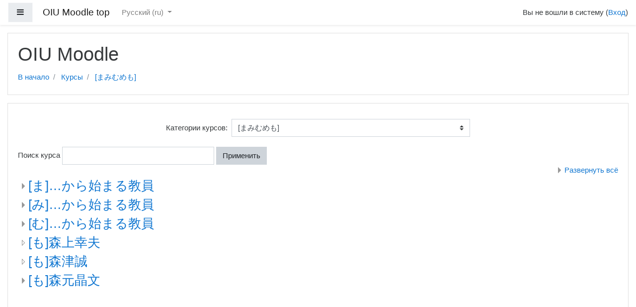

--- FILE ---
content_type: text/html; charset=utf-8
request_url: https://moodle.oiu.ac.jp/course/index.php?categoryid=11&lang=ru
body_size: 69065
content:
<!DOCTYPE html>

<html  dir="ltr" lang="ru" xml:lang="ru">
<head>
    <title>OIU Moodle top: [まみむめも]</title>
    <link rel="shortcut icon" href="https://moodle.oiu.ac.jp/theme/image.php/boost/theme/1606206939/favicon" />
    <meta http-equiv="Content-Type" content="text/html; charset=utf-8" />
<meta name="keywords" content="moodle, OIU Moodle top: [まみむめも]" />
<link rel="stylesheet" type="text/css" href="https://moodle.oiu.ac.jp/theme/yui_combo.php?rollup/3.17.2/yui-moodlesimple-min.css" /><script id="firstthemesheet" type="text/css">/** Required in order to fix style inclusion problems in IE with YUI **/</script><link rel="stylesheet" type="text/css" href="https://moodle.oiu.ac.jp/theme/styles.php/boost/1606206939_1/all" />
<script type="text/javascript">
//<![CDATA[
var M = {}; M.yui = {};
M.pageloadstarttime = new Date();
M.cfg = {"wwwroot":"https:\/\/moodle.oiu.ac.jp","sesskey":"M7nTpnOJa6","themerev":"1606206939","slasharguments":1,"theme":"boost","iconsystemmodule":"core\/icon_system_fontawesome","jsrev":"1606206939","admin":"admin","svgicons":true,"usertimezone":"\u0410\u0437\u0438\u044f\/\u0422\u043e\u043a\u0438\u043e","contextid":179};var yui1ConfigFn = function(me) {if(/-skin|reset|fonts|grids|base/.test(me.name)){me.type='css';me.path=me.path.replace(/\.js/,'.css');me.path=me.path.replace(/\/yui2-skin/,'/assets/skins/sam/yui2-skin')}};
var yui2ConfigFn = function(me) {var parts=me.name.replace(/^moodle-/,'').split('-'),component=parts.shift(),module=parts[0],min='-min';if(/-(skin|core)$/.test(me.name)){parts.pop();me.type='css';min=''}
if(module){var filename=parts.join('-');me.path=component+'/'+module+'/'+filename+min+'.'+me.type}else{me.path=component+'/'+component+'.'+me.type}};
YUI_config = {"debug":false,"base":"https:\/\/moodle.oiu.ac.jp\/lib\/yuilib\/3.17.2\/","comboBase":"https:\/\/moodle.oiu.ac.jp\/theme\/yui_combo.php?","combine":true,"filter":null,"insertBefore":"firstthemesheet","groups":{"yui2":{"base":"https:\/\/moodle.oiu.ac.jp\/lib\/yuilib\/2in3\/2.9.0\/build\/","comboBase":"https:\/\/moodle.oiu.ac.jp\/theme\/yui_combo.php?","combine":true,"ext":false,"root":"2in3\/2.9.0\/build\/","patterns":{"yui2-":{"group":"yui2","configFn":yui1ConfigFn}}},"moodle":{"name":"moodle","base":"https:\/\/moodle.oiu.ac.jp\/theme\/yui_combo.php?m\/1606206939\/","combine":true,"comboBase":"https:\/\/moodle.oiu.ac.jp\/theme\/yui_combo.php?","ext":false,"root":"m\/1606206939\/","patterns":{"moodle-":{"group":"moodle","configFn":yui2ConfigFn}},"filter":null,"modules":{"moodle-core-actionmenu":{"requires":["base","event","node-event-simulate"]},"moodle-core-languninstallconfirm":{"requires":["base","node","moodle-core-notification-confirm","moodle-core-notification-alert"]},"moodle-core-chooserdialogue":{"requires":["base","panel","moodle-core-notification"]},"moodle-core-maintenancemodetimer":{"requires":["base","node"]},"moodle-core-checknet":{"requires":["base-base","moodle-core-notification-alert","io-base"]},"moodle-core-dock":{"requires":["base","node","event-custom","event-mouseenter","event-resize","escape","moodle-core-dock-loader","moodle-core-event"]},"moodle-core-dock-loader":{"requires":["escape"]},"moodle-core-tooltip":{"requires":["base","node","io-base","moodle-core-notification-dialogue","json-parse","widget-position","widget-position-align","event-outside","cache-base"]},"moodle-core-lockscroll":{"requires":["plugin","base-build"]},"moodle-core-popuphelp":{"requires":["moodle-core-tooltip"]},"moodle-core-notification":{"requires":["moodle-core-notification-dialogue","moodle-core-notification-alert","moodle-core-notification-confirm","moodle-core-notification-exception","moodle-core-notification-ajaxexception"]},"moodle-core-notification-dialogue":{"requires":["base","node","panel","escape","event-key","dd-plugin","moodle-core-widget-focusafterclose","moodle-core-lockscroll"]},"moodle-core-notification-alert":{"requires":["moodle-core-notification-dialogue"]},"moodle-core-notification-confirm":{"requires":["moodle-core-notification-dialogue"]},"moodle-core-notification-exception":{"requires":["moodle-core-notification-dialogue"]},"moodle-core-notification-ajaxexception":{"requires":["moodle-core-notification-dialogue"]},"moodle-core-dragdrop":{"requires":["base","node","io","dom","dd","event-key","event-focus","moodle-core-notification"]},"moodle-core-formchangechecker":{"requires":["base","event-focus","moodle-core-event"]},"moodle-core-event":{"requires":["event-custom"]},"moodle-core-blocks":{"requires":["base","node","io","dom","dd","dd-scroll","moodle-core-dragdrop","moodle-core-notification"]},"moodle-core-handlebars":{"condition":{"trigger":"handlebars","when":"after"}},"moodle-core_availability-form":{"requires":["base","node","event","event-delegate","panel","moodle-core-notification-dialogue","json"]},"moodle-backup-backupselectall":{"requires":["node","event","node-event-simulate","anim"]},"moodle-backup-confirmcancel":{"requires":["node","node-event-simulate","moodle-core-notification-confirm"]},"moodle-course-modchooser":{"requires":["moodle-core-chooserdialogue","moodle-course-coursebase"]},"moodle-course-categoryexpander":{"requires":["node","event-key"]},"moodle-course-management":{"requires":["base","node","io-base","moodle-core-notification-exception","json-parse","dd-constrain","dd-proxy","dd-drop","dd-delegate","node-event-delegate"]},"moodle-course-dragdrop":{"requires":["base","node","io","dom","dd","dd-scroll","moodle-core-dragdrop","moodle-core-notification","moodle-course-coursebase","moodle-course-util"]},"moodle-course-formatchooser":{"requires":["base","node","node-event-simulate"]},"moodle-course-util":{"requires":["node"],"use":["moodle-course-util-base"],"submodules":{"moodle-course-util-base":{},"moodle-course-util-section":{"requires":["node","moodle-course-util-base"]},"moodle-course-util-cm":{"requires":["node","moodle-course-util-base"]}}},"moodle-form-dateselector":{"requires":["base","node","overlay","calendar"]},"moodle-form-passwordunmask":{"requires":[]},"moodle-form-showadvanced":{"requires":["node","base","selector-css3"]},"moodle-form-shortforms":{"requires":["node","base","selector-css3","moodle-core-event"]},"moodle-question-chooser":{"requires":["moodle-core-chooserdialogue"]},"moodle-question-qbankmanager":{"requires":["node","selector-css3"]},"moodle-question-searchform":{"requires":["base","node"]},"moodle-question-preview":{"requires":["base","dom","event-delegate","event-key","core_question_engine"]},"moodle-availability_completion-form":{"requires":["base","node","event","moodle-core_availability-form"]},"moodle-availability_date-form":{"requires":["base","node","event","io","moodle-core_availability-form"]},"moodle-availability_grade-form":{"requires":["base","node","event","moodle-core_availability-form"]},"moodle-availability_group-form":{"requires":["base","node","event","moodle-core_availability-form"]},"moodle-availability_grouping-form":{"requires":["base","node","event","moodle-core_availability-form"]},"moodle-availability_profile-form":{"requires":["base","node","event","moodle-core_availability-form"]},"moodle-qtype_ddimageortext-form":{"requires":["moodle-qtype_ddimageortext-dd","form_filepicker"]},"moodle-qtype_ddimageortext-dd":{"requires":["node","dd","dd-drop","dd-constrain"]},"moodle-qtype_ddmarker-dd":{"requires":["node","event-resize","dd","dd-drop","dd-constrain","graphics"]},"moodle-qtype_ddmarker-form":{"requires":["moodle-qtype_ddmarker-dd","form_filepicker","graphics","escape"]},"moodle-qtype_ddwtos-dd":{"requires":["node","dd","dd-drop","dd-constrain"]},"moodle-mod_assign-history":{"requires":["node","transition"]},"moodle-mod_forum-subscriptiontoggle":{"requires":["base-base","io-base"]},"moodle-mod_quiz-quizbase":{"requires":["base","node"]},"moodle-mod_quiz-toolboxes":{"requires":["base","node","event","event-key","io","moodle-mod_quiz-quizbase","moodle-mod_quiz-util-slot","moodle-core-notification-ajaxexception"]},"moodle-mod_quiz-questionchooser":{"requires":["moodle-core-chooserdialogue","moodle-mod_quiz-util","querystring-parse"]},"moodle-mod_quiz-repaginate":{"requires":["base","event","node","io","moodle-core-notification-dialogue"]},"moodle-mod_quiz-modform":{"requires":["base","node","event"]},"moodle-mod_quiz-autosave":{"requires":["base","node","event","event-valuechange","node-event-delegate","io-form"]},"moodle-mod_quiz-dragdrop":{"requires":["base","node","io","dom","dd","dd-scroll","moodle-core-dragdrop","moodle-core-notification","moodle-mod_quiz-quizbase","moodle-mod_quiz-util-base","moodle-mod_quiz-util-page","moodle-mod_quiz-util-slot","moodle-course-util"]},"moodle-mod_quiz-util":{"requires":["node","moodle-core-actionmenu"],"use":["moodle-mod_quiz-util-base"],"submodules":{"moodle-mod_quiz-util-base":{},"moodle-mod_quiz-util-slot":{"requires":["node","moodle-mod_quiz-util-base"]},"moodle-mod_quiz-util-page":{"requires":["node","moodle-mod_quiz-util-base"]}}},"moodle-mod_scheduler-delselected":{"requires":["base","node","event"]},"moodle-mod_scheduler-studentlist":{"requires":["base","node","event","io"]},"moodle-mod_scheduler-saveseen":{"requires":["base","node","event"]},"moodle-message_airnotifier-toolboxes":{"requires":["base","node","io"]},"moodle-filter_glossary-autolinker":{"requires":["base","node","io-base","json-parse","event-delegate","overlay","moodle-core-event","moodle-core-notification-alert","moodle-core-notification-exception","moodle-core-notification-ajaxexception"]},"moodle-filter_mathjaxloader-loader":{"requires":["moodle-core-event"]},"moodle-editor_atto-editor":{"requires":["node","transition","io","overlay","escape","event","event-simulate","event-custom","node-event-html5","node-event-simulate","yui-throttle","moodle-core-notification-dialogue","moodle-core-notification-confirm","moodle-editor_atto-rangy","handlebars","timers","querystring-stringify"]},"moodle-editor_atto-plugin":{"requires":["node","base","escape","event","event-outside","handlebars","event-custom","timers","moodle-editor_atto-menu"]},"moodle-editor_atto-menu":{"requires":["moodle-core-notification-dialogue","node","event","event-custom"]},"moodle-editor_atto-rangy":{"requires":[]},"moodle-report_eventlist-eventfilter":{"requires":["base","event","node","node-event-delegate","datatable","autocomplete","autocomplete-filters"]},"moodle-report_loglive-fetchlogs":{"requires":["base","event","node","io","node-event-delegate"]},"moodle-gradereport_grader-gradereporttable":{"requires":["base","node","event","handlebars","overlay","event-hover"]},"moodle-gradereport_history-userselector":{"requires":["escape","event-delegate","event-key","handlebars","io-base","json-parse","moodle-core-notification-dialogue"]},"moodle-tool_capability-search":{"requires":["base","node"]},"moodle-tool_lp-dragdrop-reorder":{"requires":["moodle-core-dragdrop"]},"moodle-tool_monitor-dropdown":{"requires":["base","event","node"]},"moodle-assignfeedback_editpdf-editor":{"requires":["base","event","node","io","graphics","json","event-move","event-resize","transition","querystring-stringify-simple","moodle-core-notification-dialog","moodle-core-notification-alert","moodle-core-notification-warning","moodle-core-notification-exception","moodle-core-notification-ajaxexception"]},"moodle-atto_accessibilitychecker-button":{"requires":["color-base","moodle-editor_atto-plugin"]},"moodle-atto_accessibilityhelper-button":{"requires":["moodle-editor_atto-plugin"]},"moodle-atto_align-button":{"requires":["moodle-editor_atto-plugin"]},"moodle-atto_bold-button":{"requires":["moodle-editor_atto-plugin"]},"moodle-atto_charmap-button":{"requires":["moodle-editor_atto-plugin"]},"moodle-atto_clear-button":{"requires":["moodle-editor_atto-plugin"]},"moodle-atto_collapse-button":{"requires":["moodle-editor_atto-plugin"]},"moodle-atto_corrections-button":{"requires":["moodle-editor_atto-plugin"]},"moodle-atto_emoticon-button":{"requires":["moodle-editor_atto-plugin"]},"moodle-atto_equation-button":{"requires":["moodle-editor_atto-plugin","moodle-core-event","io","event-valuechange","tabview","array-extras"]},"moodle-atto_html-button":{"requires":["moodle-editor_atto-plugin","event-valuechange"]},"moodle-atto_image-button":{"requires":["moodle-editor_atto-plugin"]},"moodle-atto_indent-button":{"requires":["moodle-editor_atto-plugin"]},"moodle-atto_italic-button":{"requires":["moodle-editor_atto-plugin"]},"moodle-atto_link-button":{"requires":["moodle-editor_atto-plugin"]},"moodle-atto_managefiles-button":{"requires":["moodle-editor_atto-plugin"]},"moodle-atto_managefiles-usedfiles":{"requires":["node","escape"]},"moodle-atto_media-button":{"requires":["moodle-editor_atto-plugin","moodle-form-shortforms"]},"moodle-atto_noautolink-button":{"requires":["moodle-editor_atto-plugin"]},"moodle-atto_orderedlist-button":{"requires":["moodle-editor_atto-plugin"]},"moodle-atto_recordrtc-recording":{"requires":["moodle-atto_recordrtc-button"]},"moodle-atto_recordrtc-button":{"requires":["moodle-editor_atto-plugin","moodle-atto_recordrtc-recording"]},"moodle-atto_rtl-button":{"requires":["moodle-editor_atto-plugin"]},"moodle-atto_strike-button":{"requires":["moodle-editor_atto-plugin"]},"moodle-atto_subscript-button":{"requires":["moodle-editor_atto-plugin"]},"moodle-atto_superscript-button":{"requires":["moodle-editor_atto-plugin"]},"moodle-atto_table-button":{"requires":["moodle-editor_atto-plugin","moodle-editor_atto-menu","event","event-valuechange"]},"moodle-atto_title-button":{"requires":["moodle-editor_atto-plugin"]},"moodle-atto_underline-button":{"requires":["moodle-editor_atto-plugin"]},"moodle-atto_undo-button":{"requires":["moodle-editor_atto-plugin"]},"moodle-atto_unorderedlist-button":{"requires":["moodle-editor_atto-plugin"]}}},"gallery":{"name":"gallery","base":"https:\/\/moodle.oiu.ac.jp\/lib\/yuilib\/gallery\/","combine":true,"comboBase":"https:\/\/moodle.oiu.ac.jp\/theme\/yui_combo.php?","ext":false,"root":"gallery\/1606206939\/","patterns":{"gallery-":{"group":"gallery"}}}},"modules":{"core_filepicker":{"name":"core_filepicker","fullpath":"https:\/\/moodle.oiu.ac.jp\/lib\/javascript.php\/1606206939\/repository\/filepicker.js","requires":["base","node","node-event-simulate","json","async-queue","io-base","io-upload-iframe","io-form","yui2-treeview","panel","cookie","datatable","datatable-sort","resize-plugin","dd-plugin","escape","moodle-core_filepicker","moodle-core-notification-dialogue"]},"core_comment":{"name":"core_comment","fullpath":"https:\/\/moodle.oiu.ac.jp\/lib\/javascript.php\/1606206939\/comment\/comment.js","requires":["base","io-base","node","json","yui2-animation","overlay","escape"]},"mathjax":{"name":"mathjax","fullpath":"https:\/\/cdnjs.cloudflare.com\/ajax\/libs\/mathjax\/2.7.2\/MathJax.js?delayStartupUntil=configured"}}};
M.yui.loader = {modules: {}};

//]]>
</script>

<meta name="robots" content="noindex" />
    <meta name="viewport" content="width=device-width, initial-scale=1.0">
</head>
<body  id="page-course-index-category" class="format-site  path-course path-course-index safari dir-ltr lang-ru yui-skin-sam yui3-skin-sam moodle-oiu-ac-jp pagelayout-coursecategory course-1 context-179 category-11 notloggedin ">

<div id="page-wrapper">

    <div>
    <a class="sr-only sr-only-focusable" href="#maincontent">Перейти к основному содержанию</a>
</div><script type="text/javascript" src="https://moodle.oiu.ac.jp/theme/yui_combo.php?rollup/3.17.2/yui-moodlesimple-min.js"></script><script type="text/javascript" src="https://moodle.oiu.ac.jp/lib/javascript.php/1606206939/lib/javascript-static.js"></script>
<script type="text/javascript">
//<![CDATA[
document.body.className += ' jsenabled';
//]]>
</script>



    <nav class="fixed-top navbar navbar-light bg-white navbar-expand moodle-has-zindex" aria-label="Site navigation">
    
            <div data-region="drawer-toggle" class="d-inline-block mr-3">
                <button aria-expanded="false" aria-controls="nav-drawer" type="button" class="btn nav-link float-sm-left mr-1 btn-light bg-gray" data-action="toggle-drawer" data-side="left" data-preference="drawer-open-nav"><i class="icon fa fa-bars fa-fw " aria-hidden="true"  ></i><span class="sr-only">Боковая панель</span></button>
            </div>
    
            <a href="https://moodle.oiu.ac.jp/" class="navbar-brand 
                    d-none d-sm-inline
                    ">
                <span class="site-name d-none d-md-inline">OIU Moodle top</span>
            </a>
    
            <ul class="navbar-nav d-none d-md-flex">
                <!-- custom_menu -->
                <li class="dropdown nav-item">
    <a class="dropdown-toggle nav-link" id="drop-down-696e476e624f0696e476e5e6945" data-toggle="dropdown" aria-haspopup="true" aria-expanded="false" href="#" aria-controls="drop-down-menu-696e476e624f0696e476e5e6945">
        Русский ‎(ru)‎
    </a>
    <div class="dropdown-menu" role="menu" id="drop-down-menu-696e476e624f0696e476e5e6945" aria-labelledby="drop-down-696e476e624f0696e476e5e6945">
                <a class="dropdown-item" role="menuitem" href="https://moodle.oiu.ac.jp/course/index.php?categoryid=11&amp;lang=en" title="English ‎(en)‎">English ‎(en)‎</a>
                <a class="dropdown-item" role="menuitem" href="https://moodle.oiu.ac.jp/course/index.php?categoryid=11&amp;lang=es" title="Español - Internacional ‎(es)‎">Español - Internacional ‎(es)‎</a>
                <a class="dropdown-item" role="menuitem" href="https://moodle.oiu.ac.jp/course/index.php?categoryid=11&amp;lang=id" title="Indonesian ‎(id)‎">Indonesian ‎(id)‎</a>
                <a class="dropdown-item" role="menuitem" href="https://moodle.oiu.ac.jp/course/index.php?categoryid=11&amp;lang=lo" title="Laotian ‎(lo)‎">Laotian ‎(lo)‎</a>
                <a class="dropdown-item" role="menuitem" href="https://moodle.oiu.ac.jp/course/index.php?categoryid=11&amp;lang=ta" title="Tamil ‎(ta)‎">Tamil ‎(ta)‎</a>
                <a class="dropdown-item" role="menuitem" href="https://moodle.oiu.ac.jp/course/index.php?categoryid=11&amp;lang=th" title="Thai ‎(th)‎">Thai ‎(th)‎</a>
                <a class="dropdown-item" role="menuitem" href="https://moodle.oiu.ac.jp/course/index.php?categoryid=11&amp;lang=tr" title="Türkçe ‎(tr)‎">Türkçe ‎(tr)‎</a>
                <a class="dropdown-item" role="menuitem" href="https://moodle.oiu.ac.jp/course/index.php?categoryid=11&amp;lang=vi" title="Vietnamese ‎(vi)‎">Vietnamese ‎(vi)‎</a>
                <a class="dropdown-item" role="menuitem" href="https://moodle.oiu.ac.jp/course/index.php?categoryid=11&amp;lang=zh_tw" title="正體中文 ‎(zh_tw)‎">正體中文 ‎(zh_tw)‎</a>
                <a class="dropdown-item" role="menuitem" href="https://moodle.oiu.ac.jp/course/index.php?categoryid=11&amp;lang=ja" title="日本語 ‎(ja)‎">日本語 ‎(ja)‎</a>
                <a class="dropdown-item" role="menuitem" href="https://moodle.oiu.ac.jp/course/index.php?categoryid=11&amp;lang=zh_cn" title="简体中文 ‎(zh_cn)‎">简体中文 ‎(zh_cn)‎</a>
                <a class="dropdown-item" role="menuitem" href="https://moodle.oiu.ac.jp/course/index.php?categoryid=11&amp;lang=mn" title="Монгол ‎(mn)‎">Монгол ‎(mn)‎</a>
                <a class="dropdown-item" role="menuitem" href="https://moodle.oiu.ac.jp/course/index.php?categoryid=11&amp;lang=ru" title="Русский ‎(ru)‎">Русский ‎(ru)‎</a>
                <a class="dropdown-item" role="menuitem" href="https://moodle.oiu.ac.jp/course/index.php?categoryid=11&amp;lang=ar" title="عربي ‎(ar)‎">عربي ‎(ar)‎</a>
                <a class="dropdown-item" role="menuitem" href="https://moodle.oiu.ac.jp/course/index.php?categoryid=11&amp;lang=ne" title="नेपाली ‎(ne)‎">नेपाली ‎(ne)‎</a>
                <a class="dropdown-item" role="menuitem" href="https://moodle.oiu.ac.jp/course/index.php?categoryid=11&amp;lang=hi" title="हिंदी ‎(hi)‎">हिंदी ‎(hi)‎</a>
                <a class="dropdown-item" role="menuitem" href="https://moodle.oiu.ac.jp/course/index.php?categoryid=11&amp;lang=si" title="සිංහල ‎(si)‎">සිංහල ‎(si)‎</a>
                <a class="dropdown-item" role="menuitem" href="https://moodle.oiu.ac.jp/course/index.php?categoryid=11&amp;lang=ko" title="한국어 ‎(ko)‎">한국어 ‎(ko)‎</a>
    </div>
</li>
                <!-- page_heading_menu -->
                
            </ul>
            <ul class="nav navbar-nav ml-auto">
                <div class="d-none d-lg-block">
                
            </div>
                <!-- navbar_plugin_output -->
                <li class="nav-item">
                
                </li>
                <!-- user_menu -->
                <li class="nav-item d-flex align-items-center">
                    <div class="usermenu"><span class="login">Вы не вошли в систему (<a href="https://moodle.oiu.ac.jp/login/index.php">Вход</a>)</span></div>
                </li>
            </ul>
            <!-- search_box -->
    </nav>
    

    <div id="page" class="container-fluid">
        <header id="page-header" class="row">
    <div class="col-12 pt-3 pb-3">
        <div class="card">
            <div class="card-body">
                <div class="d-flex">
                    <div class="mr-auto">
                    <div class="page-context-header"><div class="page-header-headings"><h1>OIU Moodle</h1></div></div>
                    </div>

                </div>
                <div class="d-flex flex-wrap">
                    <div id="page-navbar">
                        <nav role="navigation" aria-label="Обратный путь">
    <ol class="breadcrumb">
                <li class="breadcrumb-item">
                    <a href="https://moodle.oiu.ac.jp/"  >В начало</a>
                </li>
                <li class="breadcrumb-item">
                    <a href="https://moodle.oiu.ac.jp/course/index.php"  >Курсы</a>
                </li>
                <li class="breadcrumb-item">
                    <a href="https://moodle.oiu.ac.jp/course/index.php?categoryid=11" aria-current="page" >[まみむめも]</a>
                </li>
    </ol>
</nav>
                    </div>
                    <div class="ml-auto d-flex">
                        
                    </div>
                    <div id="course-header">
                        
                    </div>
                </div>
            </div>
        </div>
    </div>
</header>

        <div id="page-content" class="row">
            <div id="region-main-box" class="col-12">
                <section id="region-main" >
                    <div class="card">
                        <div class="card-body">
                            <span class="notifications" id="user-notifications"></span>
                            <div role="main"><span id="maincontent"></span><span></span><div class="categorypicker"><div class="singleselect d-inline-block">
    <form method="get" action="https://moodle.oiu.ac.jp/course/index.php" class="form-inline" id="switchcategory">
            <label for="single_select696e476e5e6941">
                Категории курсов:
            </label>
        <select  id="single_select696e476e5e6941" class="custom-select singleselect" name="categoryid"
                 >
                    <option  value="2" >[ABC...Z]</option>
                    <option  value="48" >[ABC...Z] / [B]Brad Visgatis</option>
                    <option  value="209" >[ABC...Z] / [B]Brian Slater</option>
                    <option  value="168" >[ABC...Z] / [B]Bruce Charles </option>
                    <option  value="169" >[ABC...Z] / [D]Douglas Russel</option>
                    <option  value="328" >[ABC...Z] / [H]Hicks Dillon Westbrook	</option>
                    <option  value="83" >[ABC...Z] / [J]Jack E. Barrow</option>
                    <option  value="329" >[ABC...Z] / [L]Leon Abram Elijah	</option>
                    <option  value="214" >[ABC...Z] / [M]Mark Hawking</option>
                    <option  value="309" >[ABC...Z] / [M]Nicole Takeuchi</option>
                    <option  value="311" >[ABC...Z] / [P]Peterson Sung</option>
                    <option  value="308" >[ABC...Z] / [P]Phillip Bailey</option>
                    <option  value="171" >[ABC...Z] / [P]Philip McNally</option>
                    <option  value="215" >[ABC...Z] / [S]Stella Manuel</option>
                    <option  value="78" >[ABC...Z] / [S]Stephen Hattingh</option>
                    <option  value="327" >[ABC...Z] / [S]Strickland Pearce Layton</option>
                    <option  value="3" >[あいうえお]</option>
                    <option  value="201" >[あいうえお] / [あ]…から始まる教員</option>
                    <option  value="6" >[あいうえお] / [あ]…から始まる教員 / [あ]青野明子</option>
                    <option  value="9" >[あいうえお] / [あ]…から始まる教員 / [あ]赤上裕幸</option>
                    <option  value="323" >[あいうえお] / [あ]…から始まる教員 / [あ]赤松喜久</option>
                    <option  value="12" >[あいうえお] / [あ]…から始まる教員 / [あ]浅井千佐子</option>
                    <option  value="164" >[あいうえお] / [あ]…から始まる教員 / [あ]浅香佳子 </option>
                    <option  value="16" >[あいうえお] / [あ]…から始まる教員 / [あ]朝倉洋</option>
                    <option  value="321" >[あいうえお] / [あ]…から始まる教員 / [あ]浅田昌子</option>
                    <option  value="271" >[あいうえお] / [あ]…から始まる教員 / [あ]浅里京子</option>
                    <option  value="19" >[あいうえお] / [あ]…から始まる教員 / [あ]安高真一郎</option>
                    <option  value="21" >[あいうえお] / [あ]…から始まる教員 / [あ]安達康生	</option>
                    <option  value="23" >[あいうえお] / [あ]…から始まる教員 / [あ]有田亘</option>
                    <option  value="24" >[あいうえお] / [あ]…から始まる教員 / [あ]淡川節子</option>
                    <option  value="202" >[あいうえお] / [い]…から始まる教員</option>
                    <option  value="34" >[あいうえお] / [い]…から始まる教員 / [い]石川高行</option>
                    <option  value="239" >[あいうえお] / [い]…から始まる教員 / [い]石川高行 / その他</option>
                    <option  value="238" >[あいうえお] / [い]…から始まる教員 / [い]石川高行 / 過年度</option>
                    <option  value="220" >[あいうえお] / [い]…から始まる教員 / [い]石川高行 / 学生</option>
                    <option  value="264" >[あいうえお] / [い]…から始まる教員 / [い]石津栄子</option>
                    <option  value="173" >[あいうえお] / [い]…から始まる教員 / [い]石野はるみ</option>
                    <option  value="299" >[あいうえお] / [い]…から始まる教員 / [い]石村雄一</option>
                    <option  value="35" >[あいうえお] / [い]…から始まる教員 / [い]磯田宏子</option>
                    <option  value="37" >[あいうえお] / [い]…から始まる教員 / [い]市川直樹</option>
                    <option  value="39" >[あいうえお] / [い]…から始まる教員 / [い]伊藤知子</option>
                    <option  value="42" >[あいうえお] / [い]…から始まる教員 / [い]井上市郎</option>
                    <option  value="44" >[あいうえお] / [い]…から始まる教員 / [い]井上芳光</option>
                    <option  value="46" >[あいうえお] / [い]…から始まる教員 / [い]岩崎真哉</option>
                    <option  value="51" >[あいうえお] / [う]植田光子</option>
                    <option  value="53" >[あいうえお] / [う]植松康祐</option>
                    <option  value="252" >[あいうえお] / [え]枝富喜夫</option>
                    <option  value="324" >[あいうえお] / [え]衛藤恵理香</option>
                    <option  value="205" >[あいうえお] / [お]…から始まる教員</option>
                    <option  value="272" >[あいうえお] / [お]…から始まる教員 / [お]大島淑恵</option>
                    <option  value="221" >[あいうえお] / [お]…から始まる教員 / [お]大畑摂子</option>
                    <option  value="62" >[あいうえお] / [お]…から始まる教員 / [お]大原栄二</option>
                    <option  value="259" >[あいうえお] / [お]…から始まる教員 / [お]岡尾将秀</option>
                    <option  value="66" >[あいうえお] / [お]…から始まる教員 / [お]岡田隆造</option>
                    <option  value="67" >[あいうえお] / [お]…から始まる教員 / [お]岡部晋彦	</option>
                    <option  value="224" >[あいうえお] / [お]…から始まる教員 / [お]岡本真奈</option>
                    <option  value="305" >[あいうえお] / [お]…から始まる教員 / [お]岡本有加</option>
                    <option  value="69" >[あいうえお] / [お]…から始まる教員 / [お]岡本容典	</option>
                    <option  value="313" >[あいうえお] / [お]…から始まる教員 / [お]奥島大</option>
                    <option  value="74" >[あいうえお] / [お]…から始まる教員 / [お]小倉幸雄</option>
                    <option  value="79" >[あいうえお] / [お]…から始まる教員 / [お]小瀬木えりの</option>
                    <option  value="223" >[あいうえお] / [お]…から始まる教員 / [お]小田淳子</option>
                    <option  value="81" >[あいうえお] / [お]…から始まる教員 / [お]小原博臣</option>
                    <option  value="4" >[かきくけこ]</option>
                    <option  value="235" >[かきくけこ] / [か]…から始まる教員</option>
                    <option  value="316" >[かきくけこ] / [か]…から始まる教員 / [か]甲斐知彦</option>
                    <option  value="191" >[かきくけこ] / [か]…から始まる教員 / [か]笠井宗一郎</option>
                    <option  value="288" >[かきくけこ] / [か]…から始まる教員 / [か]笠井敏光</option>
                    <option  value="82" >[かきくけこ] / [か]…から始まる教員 / [か]何成业(何成業)</option>
                    <option  value="84" >[かきくけこ] / [か]…から始まる教員 / [か]桂猛</option>
                    <option  value="197" >[かきくけこ] / [か]…から始まる教員 / [か]加藤克俊</option>
                    <option  value="245" >[かきくけこ] / [か]…から始まる教員 / [か]金澤佑</option>
                    <option  value="174" >[かきくけこ] / [か]…から始まる教員 / [か]亀井伸孝</option>
                    <option  value="270" >[かきくけこ] / [か]…から始まる教員 / [か]川口恭子</option>
                    <option  value="166" >[かきくけこ] / [か]…から始まる教員 / [か]川﨑眞理子</option>
                    <option  value="300" >[かきくけこ] / [か]…から始まる教員 / [か]川端緑</option>
                    <option  value="306" >[かきくけこ] / [か]…から始まる教員 / [か]川部純巳</option>
                    <option  value="279" >[かきくけこ] / [き]…から始まる教員</option>
                    <option  value="266" >[かきくけこ] / [き]…から始まる教員 / [き]岸田由紀子</option>
                    <option  value="292" >[かきくけこ] / [き]…から始まる教員 / [き]岸脇誠</option>
                    <option  value="248" >[かきくけこ] / [き]…から始まる教員 / [き]北邦弘</option>
                    <option  value="89" >[かきくけこ] / [き]…から始まる教員 / [き]喜多野宣子</option>
                    <option  value="90" >[かきくけこ] / [き]…から始まる教員 / [き]木村真人</option>
                    <option  value="231" >[かきくけこ] / [き]…から始まる教員 / [き]木村吉孝</option>
                    <option  value="280" >[かきくけこ] / [く]…から始まる教員</option>
                    <option  value="99" >[かきくけこ] / [く]…から始まる教員 / [く]久保田豊司	</option>
                    <option  value="97" >[かきくけこ] / [く]…から始まる教員 / [く]久保田健一郎</option>
                    <option  value="94" >[かきくけこ] / [く]…から始まる教員 / [く]久保由加里</option>
                    <option  value="175" >[かきくけこ] / [く]…から始まる教員 / [く]熊田要</option>
                    <option  value="320" >[かきくけこ] / [く]…から始まる教員 / [く]倉益弥生</option>
                    <option  value="103" >[かきくけこ] / [く]…から始まる教員 / [く]黒岩和子</option>
                    <option  value="104" >[かきくけこ] / [く]…から始まる教員 / [く]黒川清</option>
                    <option  value="106" >[かきくけこ] / [け]玄野博行</option>
                    <option  value="233" >[かきくけこ] / [こ] … から始まる教員</option>
                    <option  value="258" >[かきくけこ] / [こ] … から始まる教員 / [こ]小出章博</option>
                    <option  value="108" >[かきくけこ] / [こ] … から始まる教員 / [こ]高辉阳(高輝陽)</option>
                    <option  value="110" >[かきくけこ] / [こ] … から始まる教員 / [こ]黄志军(黄志軍)</option>
                    <option  value="225" >[かきくけこ] / [こ] … から始まる教員 / [こ]小林美津子</option>
                    <option  value="118" >[かきくけこ] / [こ] … から始まる教員 / [こ]小牧一裕</option>
                    <option  value="120" >[かきくけこ] / [こ] … から始まる教員 / [こ]小山直子</option>
                    <option  value="121" >[かきくけこ] / [こ] … から始まる教員 / [こ]後和美朝</option>
                    <option  value="5" >[さしすせそ]</option>
                    <option  value="281" >[さしすせそ] / [さ]…から始まる教員</option>
                    <option  value="291" >[さしすせそ] / [さ]…から始まる教員 / [さ]齋藤由紀</option>
                    <option  value="195" >[さしすせそ] / [さ]…から始まる教員 / [さ]坂井孝</option>
                    <option  value="124" >[さしすせそ] / [さ]…から始まる教員 / [さ]佐島隆</option>
                    <option  value="127" >[さしすせそ] / [さ]…から始まる教員 / [さ]佐藤智明	</option>
                    <option  value="227" >[さしすせそ] / [さ]…から始まる教員 / [さ]佐野譲</option>
                    <option  value="236" >[さしすせそ] / [し]…から始まる教員</option>
                    <option  value="130" >[さしすせそ] / [し]…から始まる教員 / [し]實野みどり	</option>
                    <option  value="133" >[さしすせそ] / [し]…から始まる教員 / [し]志馬祥紀</option>
                    <option  value="132" >[さしすせそ] / [し]…から始まる教員 / [し]柴嵜雅子</option>
                    <option  value="241" >[さしすせそ] / [し]…から始まる教員 / [し]柴田篤人</option>
                    <option  value="138" >[さしすせそ] / [し]…から始まる教員 / [し]下條善史</option>
                    <option  value="257" >[さしすせそ] / [し]…から始まる教員 / [し]下村敏和</option>
                    <option  value="268" >[さしすせそ] / [し]…から始まる教員 / [し]新谷廣一</option>
                    <option  value="135" >[さしすせそ] / [し]…から始まる教員 / [し]新村由恵</option>
                    <option  value="141" >[さしすせそ] / [す]杉原和雄</option>
                    <option  value="143" >[さしすせそ] / [せ]瀬島誠</option>
                    <option  value="146" >[さしすせそ] / [そ]外島健嗣</option>
                    <option  value="7" >[たちつてと]</option>
                    <option  value="206" >[たちつてと] / [た]…から始まる教員</option>
                    <option  value="301" >[たちつてと] / [た]…から始まる教員 / [た]高橋尚美</option>
                    <option  value="254" >[たちつてと] / [た]…から始まる教員 / [た]髙橋真紀</option>
                    <option  value="14" >[たちつてと] / [た]…から始まる教員 / [た]高橋泰代</option>
                    <option  value="20" >[たちつてと] / [た]…から始まる教員 / [た]高松みどり</option>
                    <option  value="22" >[たちつてと] / [た]…から始まる教員 / [た]高見彰</option>
                    <option  value="25" >[たちつてと] / [た]…から始まる教員 / [た]滝本襄</option>
                    <option  value="27" >[たちつてと] / [た]…から始まる教員 / [た]田窪美葉</option>
                    <option  value="318" >[たちつてと] / [た]…から始まる教員 / [た]竹内　ニコール　マリー</option>
                    <option  value="31" >[たちつてと] / [た]…から始まる教員 / [た]多田昌夫</option>
                    <option  value="190" >[たちつてと] / [た]…から始まる教員 / [た]玉井久実代</option>
                    <option  value="302" >[たちつてと] / [た]…から始まる教員 / [た]玉木亜紀子</option>
                    <option  value="265" >[たちつてと] / [ち]張軼欧</option>
                    <option  value="319" >[たちつてと] / [ち]鄭徳姫</option>
                    <option  value="38" >[たちつてと] / [つ]塚田みちる</option>
                    <option  value="255" >[たちつてと] / [つ]辻井里美</option>
                    <option  value="273" >[たちつてと] / [て]鄭以君</option>
                    <option  value="330" >[たちつてと] / [て]出野和子</option>
                    <option  value="41" >[たちつてと] / [て]寺田加代子</option>
                    <option  value="283" >[たちつてと] / [と]…から始まる教員</option>
                    <option  value="198" >[たちつてと] / [と]…から始まる教員 / [と]東山薫</option>
                    <option  value="43" >[たちつてと] / [と]…から始まる教員 / [と]戸口愛泰</option>
                    <option  value="49" >[たちつてと] / [と]…から始まる教員 / [と]殿谷成子</option>
                    <option  value="326" >[たちつてと] / [と]…から始まる教員 / [と]董玉テイ</option>
                    <option  value="8" >[なにぬねの]</option>
                    <option  value="234" >[なにぬねの] / [な] … から始まる教員</option>
                    <option  value="232" >[なにぬねの] / [な] … から始まる教員 / [な]内藤富美子</option>
                    <option  value="304" >[なにぬねの] / [な] … から始まる教員 / [な]長井佳代</option>
                    <option  value="52" >[なにぬねの] / [な] … から始まる教員 / [な]長澤彰彦</option>
                    <option  value="226" >[なにぬねの] / [な] … から始まる教員 / [な]中園陽二</option>
                    <option  value="296" >[なにぬねの] / [な] … から始まる教員 / [な]中野謙</option>
                    <option  value="56" >[なにぬねの] / [な] … から始まる教員 / [な]中村浩子</option>
                    <option  value="59" >[なにぬねの] / [な] … から始まる教員 / [な]縄田文子</option>
                    <option  value="244" >[なにぬねの] / [な] … から始まる教員 / [な]那波 理絵</option>
                    <option  value="64" >[なにぬねの] / [に]西岡敦子</option>
                    <option  value="65" >[なにぬねの] / [に]西岡ゆかり</option>
                    <option  value="331" >[なにぬねの] / [に]西田千裕</option>
                    <option  value="269" >[なにぬねの] / [に]西本秀樹</option>
                    <option  value="250" >[なにぬねの] / [の]野口知英代</option>
                    <option  value="196" >[なにぬねの] / [の]能瀬陽子</option>
                    <option  value="274" >[なにぬねの] / [の]野村孝久</option>
                    <option  value="10" >[はひふへほ]</option>
                    <option  value="282" >[はひふへほ] / [は]…から始まる教員</option>
                    <option  value="73" >[はひふへほ] / [は]…から始まる教員 / [は]橋本博行</option>
                    <option  value="75" >[はひふへほ] / [は]…から始まる教員 / [は]橋本義郎</option>
                    <option  value="289" >[はひふへほ] / [は]…から始まる教員 / [は]花井晶子</option>
                    <option  value="256" >[はひふへほ] / [は]…から始まる教員 / [は]花木泰子</option>
                    <option  value="310" >[はひふへほ] / [は]…から始まる教員 / [は]早川公</option>
                    <option  value="80" >[はひふへほ] / [は]…から始まる教員 / [は]林幸史</option>
                    <option  value="85" >[はひふへほ] / [は]…から始まる教員 / [は]韓尙秀</option>
                    <option  value="284" >[はひふへほ] / [ひ]…から始まる教員</option>
                    <option  value="192" >[はひふへほ] / [ひ]…から始まる教員 / [ひ]東亜弓</option>
                    <option  value="93" >[はひふへほ] / [ひ]…から始まる教員 / [ひ]久木久美子</option>
                    <option  value="297" >[はひふへほ] / [ひ]…から始まる教員 / [ひ]檜康子</option>
                    <option  value="177" >[はひふへほ] / [ひ]…から始まる教員 / [ひ]平田まり</option>
                    <option  value="285" >[はひふへほ] / [ふ]…から始まる教員</option>
                    <option  value="165" >[はひふへほ] / [ふ]…から始まる教員 / [ふ]藤田智博</option>
                    <option  value="253" >[はひふへほ] / [ふ]…から始まる教員 / [ふ]藤居大樹</option>
                    <option  value="295" >[はひふへほ] / [ふ]…から始まる教員 / [ふ]布施仁</option>
                    <option  value="100" >[はひふへほ] / [ふ]…から始まる教員 / [ふ]舩越達也</option>
                    <option  value="294" >[はひふへほ] / [ふ]…から始まる教員 / [ふ]古田雄一</option>
                    <option  value="312" >[はひふへほ] / [ふ]…から始まる教員 / [ふ]古海忍</option>
                    <option  value="107" >[はひふへほ] / [ほ]堀要</option>
                    <option  value="11" selected>[まみむめも]</option>
                    <option  value="237" >[まみむめも] / [ま]…から始まる教員</option>
                    <option  value="228" >[まみむめも] / [ま]…から始まる教員 / [ま]前川京子</option>
                    <option  value="111" >[まみむめも] / [ま]…から始まる教員 / [ま]前川武	</option>
                    <option  value="113" >[まみむめも] / [ま]…から始まる教員 / [ま]正木美知子</option>
                    <option  value="275" >[まみむめも] / [ま]…から始まる教員 / [ま]増井隆彦</option>
                    <option  value="222" >[まみむめも] / [ま]…から始まる教員 / [ま]松永順子</option>
                    <option  value="276" >[まみむめも] / [ま]…から始まる教員 / [ま]松宮功</option>
                    <option  value="176" >[まみむめも] / [ま]…から始まる教員 / [ま]松村史紀</option>
                    <option  value="322" >[まみむめも] / [ま]…から始まる教員 / [ま]牧野幸志</option>
                    <option  value="286" >[まみむめも] / [み]…から始まる教員</option>
                    <option  value="122" >[まみむめも] / [み]…から始まる教員 / [み]三木英</option>
                    <option  value="123" >[まみむめも] / [み]…から始まる教員 / [み]水野勝政</option>
                    <option  value="251" >[まみむめも] / [み]…から始まる教員 / [み]光本諭史</option>
                    <option  value="267" >[まみむめも] / [み]…から始まる教員 / [み]三宅香代子</option>
                    <option  value="126" >[まみむめも] / [み]…から始まる教員 / [み]宮崎哲也</option>
                    <option  value="287" >[まみむめも] / [む]…から始まる教員</option>
                    <option  value="263" >[まみむめも] / [む]…から始まる教員 / [む]宗原幸子</option>
                    <option  value="128" >[まみむめも] / [む]…から始まる教員 / [む]村瀬浩二</option>
                    <option  value="129" >[まみむめも] / [む]…から始まる教員 / [む]村田隆志</option>
                    <option  value="131" >[まみむめも] / [む]…から始まる教員 / [む]村田菜穂子</option>
                    <option  value="134" >[まみむめも] / [も]森上幸夫</option>
                    <option  value="136" >[まみむめも] / [も]森津誠</option>
                    <option  value="298" >[まみむめも] / [も]森元晶文</option>
                    <option  value="13" >[やゆよ]</option>
                    <option  value="207" >[やゆよ] / [や]…から始まる教員</option>
                    <option  value="140" >[やゆよ] / [や]…から始まる教員 / [や]矢島彰</option>
                    <option  value="142" >[やゆよ] / [や]…から始まる教員 / [や]安木新一郎</option>
                    <option  value="144" >[やゆよ] / [や]…から始まる教員 / [や]安松秀</option>
                    <option  value="147" >[やゆよ] / [や]…から始まる教員 / [や]山尾正之</option>
                    <option  value="277" >[やゆよ] / [や]…から始まる教員 / [や]山﨑真利子</option>
                    <option  value="148" >[やゆよ] / [や]…から始まる教員 / [や]山下智佳子</option>
                    <option  value="199" >[やゆよ] / [や]…から始まる教員 / [や]山下美登里</option>
                    <option  value="149" >[やゆよ] / [や]…から始まる教員 / [や]山中巌</option>
                    <option  value="249" >[やゆよ] / [や]…から始まる教員 / [や]山根通弘</option>
                    <option  value="150" >[やゆよ] / [や]…から始まる教員 / [や]山野晃</option>
                    <option  value="157" >[やゆよ] / [や]…から始まる教員 / [や]山本和子</option>
                    <option  value="156" >[やゆよ] / [や]…から始まる教員 / [や]山本紀生</option>
                    <option  value="229" >[やゆよ] / [や]…から始まる教員 / [や]山本明志</option>
                    <option  value="155" >[やゆよ] / [や]…から始まる教員 / [や]山本勇次</option>
                    <option  value="193" >[やゆよ] / [や]…から始まる教員 / [や]山本玲子</option>
                    <option  value="153" >[やゆよ] / [よ]横山誠</option>
                    <option  value="240" >[やゆよ] / [よ]吉池淳</option>
                    <option  value="167" >[やゆよ] / [よ]依田博</option>
                    <option  value="15" >[らりるれろ]</option>
                    <option  value="17" >[わをん]</option>
                    <option  value="151" >[わをん] / [わ]渡邉公章</option>
                    <option  value="278" >[わをん] / [わ]渡邉大介</option>
                    <option  value="189" >[わをん] / [わ]渡邊太</option>
                    <option  value="1" >その他</option>
                    <option  value="183" >その他 / metacourses</option>
                    <option  value="208" >その他 / metacourses / 英語</option>
                    <option  value="216" >その他 / templates</option>
                    <option  value="181" >その他 / templates / [コンピュータ基礎演習テンプレート]</option>
                    <option  value="160" >その他 / 基本</option>
                    <option  value="182" >その他 / 各種委員会等</option>
                    <option  value="243" >その他 / 全教員</option>
                    <option  value="260" >その他 / 学部学科別(学生)</option>
                    <option  value="290" >その他 / 学部学科別(学生) / 過年度</option>
                    <option  value="162" >その他 / 学部学科別(教員)</option>
                    <option  value="217" >その他 / 学生活動</option>
                    <option  value="218" >その他 / 資格試験</option>
                    <option  value="317" >その他 / 整理中</option>
                    <option  value="325" >その他 / 情報システム室テスト用</option>
        </select>
        <noscript>
            <input type="submit" class="btn btn-secondary" value="Применить">
        </noscript>
    </form>
</div></div><form action="https://moodle.oiu.ac.jp/course/search.php" id="coursesearch" method="get" class="form-inline">
    <fieldset class="coursesearchbox invisiblefieldset">
        <label for="coursesearchbox">Поиск курса</label>
        <input id="coursesearchbox" name="search" type="text" size="30" value="" class="form-control">
        <button class="btn btn-secondary" type="submit">Применить</button>
    </fieldset>
</form><div class="course_category_tree clearfix category-browse category-browse-11"><div class="collapsible-actions"><a class="collapseexpand" href="#">Развернуть всё</a></div><div class="content"><div class="subcategories"><div class="category notloaded with_children collapsed" data-categoryid="237" data-depth="1" data-showcourses="15" data-type="0"><div class="info"><h3 class="categoryname"><a href="https://moodle.oiu.ac.jp/course/index.php?categoryid=237">[ま]…から始まる教員</a></h3></div><div class="content"></div></div><div class="category notloaded with_children collapsed" data-categoryid="286" data-depth="1" data-showcourses="15" data-type="0"><div class="info"><h3 class="categoryname"><a href="https://moodle.oiu.ac.jp/course/index.php?categoryid=286">[み]…から始まる教員</a></h3></div><div class="content"></div></div><div class="category notloaded with_children collapsed" data-categoryid="287" data-depth="1" data-showcourses="15" data-type="0"><div class="info"><h3 class="categoryname"><a href="https://moodle.oiu.ac.jp/course/index.php?categoryid=287">[む]…から始まる教員</a></h3></div><div class="content"></div></div><div class="category notloaded" data-categoryid="134" data-depth="1" data-showcourses="15" data-type="0"><div class="info"><h3 class="categoryname"><a href="https://moodle.oiu.ac.jp/course/index.php?categoryid=134">[も]森上幸夫</a></h3></div><div class="content"></div></div><div class="category notloaded" data-categoryid="136" data-depth="1" data-showcourses="15" data-type="0"><div class="info"><h3 class="categoryname"><a href="https://moodle.oiu.ac.jp/course/index.php?categoryid=136">[も]森津誠</a></h3></div><div class="content"></div></div><div class="category notloaded with_children collapsed" data-categoryid="298" data-depth="1" data-showcourses="15" data-type="0"><div class="info"><h3 class="categoryname"><a href="https://moodle.oiu.ac.jp/course/index.php?categoryid=298">[も]森元晶文</a></h3></div><div class="content"></div></div></div></div></div><div class="buttons"></div></div>
                            
                            
                        </div>
                    </div>
                </section>
            </div>
        </div>
    </div>
    <div id="nav-drawer" data-region="drawer" class="d-print-none moodle-has-zindex closed" aria-hidden="true" tabindex="-1">
        <nav class="list-group">
            <a class="list-group-item list-group-item-action " href="https://moodle.oiu.ac.jp/" data-key="home" data-isexpandable="0" data-indent="0" data-showdivider="0" data-type="1" data-nodetype="1" data-collapse="0" data-forceopen="1" data-isactive="0" data-hidden="0" data-preceedwithhr="0" >
                <div class="m-l-0">
                    <div class="media">
                        <span class="media-left">
                            <i class="icon fa fa-home fa-fw " aria-hidden="true"  ></i>
                        </span>
                        <span class="media-body ">В начало</span>
                    </div>
                </div>
            </a>
        </nav>
    </div>
</div>

<footer id="page-footer" class="py-3 bg-dark text-light">
    <div class="container">
        <div id="course-footer"></div>


        <div class="logininfo">Вы не вошли в систему (<a href="https://moodle.oiu.ac.jp/login/index.php">Вход</a>)</div>
        <div class="tool_usertours-resettourcontainer"></div>
        <div class="homelink"><a href="https://moodle.oiu.ac.jp/">В начало</a></div>
        <nav class="nav navbar-nav d-md-none">
                <ul class="list-unstyled pt-3">
                                    <li><a href="#" title="Язык">Русский ‎(ru)‎</a></li>
                                <li>
                                    <ul class="list-unstyled ml-3">
                                                        <li><a href="https://moodle.oiu.ac.jp/course/index.php?categoryid=11&amp;lang=en" title="English ‎(en)‎">English ‎(en)‎</a></li>
                                                        <li><a href="https://moodle.oiu.ac.jp/course/index.php?categoryid=11&amp;lang=es" title="Español - Internacional ‎(es)‎">Español - Internacional ‎(es)‎</a></li>
                                                        <li><a href="https://moodle.oiu.ac.jp/course/index.php?categoryid=11&amp;lang=id" title="Indonesian ‎(id)‎">Indonesian ‎(id)‎</a></li>
                                                        <li><a href="https://moodle.oiu.ac.jp/course/index.php?categoryid=11&amp;lang=lo" title="Laotian ‎(lo)‎">Laotian ‎(lo)‎</a></li>
                                                        <li><a href="https://moodle.oiu.ac.jp/course/index.php?categoryid=11&amp;lang=ta" title="Tamil ‎(ta)‎">Tamil ‎(ta)‎</a></li>
                                                        <li><a href="https://moodle.oiu.ac.jp/course/index.php?categoryid=11&amp;lang=th" title="Thai ‎(th)‎">Thai ‎(th)‎</a></li>
                                                        <li><a href="https://moodle.oiu.ac.jp/course/index.php?categoryid=11&amp;lang=tr" title="Türkçe ‎(tr)‎">Türkçe ‎(tr)‎</a></li>
                                                        <li><a href="https://moodle.oiu.ac.jp/course/index.php?categoryid=11&amp;lang=vi" title="Vietnamese ‎(vi)‎">Vietnamese ‎(vi)‎</a></li>
                                                        <li><a href="https://moodle.oiu.ac.jp/course/index.php?categoryid=11&amp;lang=zh_tw" title="正體中文 ‎(zh_tw)‎">正體中文 ‎(zh_tw)‎</a></li>
                                                        <li><a href="https://moodle.oiu.ac.jp/course/index.php?categoryid=11&amp;lang=ja" title="日本語 ‎(ja)‎">日本語 ‎(ja)‎</a></li>
                                                        <li><a href="https://moodle.oiu.ac.jp/course/index.php?categoryid=11&amp;lang=zh_cn" title="简体中文 ‎(zh_cn)‎">简体中文 ‎(zh_cn)‎</a></li>
                                                        <li><a href="https://moodle.oiu.ac.jp/course/index.php?categoryid=11&amp;lang=mn" title="Монгол ‎(mn)‎">Монгол ‎(mn)‎</a></li>
                                                        <li><a href="https://moodle.oiu.ac.jp/course/index.php?categoryid=11&amp;lang=ru" title="Русский ‎(ru)‎">Русский ‎(ru)‎</a></li>
                                                        <li><a href="https://moodle.oiu.ac.jp/course/index.php?categoryid=11&amp;lang=ar" title="عربي ‎(ar)‎">عربي ‎(ar)‎</a></li>
                                                        <li><a href="https://moodle.oiu.ac.jp/course/index.php?categoryid=11&amp;lang=ne" title="नेपाली ‎(ne)‎">नेपाली ‎(ne)‎</a></li>
                                                        <li><a href="https://moodle.oiu.ac.jp/course/index.php?categoryid=11&amp;lang=hi" title="हिंदी ‎(hi)‎">हिंदी ‎(hi)‎</a></li>
                                                        <li><a href="https://moodle.oiu.ac.jp/course/index.php?categoryid=11&amp;lang=si" title="සිංහල ‎(si)‎">සිංහල ‎(si)‎</a></li>
                                                        <li><a href="https://moodle.oiu.ac.jp/course/index.php?categoryid=11&amp;lang=ko" title="한국어 ‎(ko)‎">한국어 ‎(ko)‎</a></li>
                                    </ul>
                                </li>
                </ul>
        </nav>
        <div class="tool_dataprivacy"><a href="https://moodle.oiu.ac.jp/admin/tool/dataprivacy/summary.php">Data retention summary</a></div>
        <script type="text/javascript">
//<![CDATA[
var require = {
    baseUrl : 'https://moodle.oiu.ac.jp/lib/requirejs.php/1606206939/',
    // We only support AMD modules with an explicit define() statement.
    enforceDefine: true,
    skipDataMain: true,
    waitSeconds : 0,

    paths: {
        jquery: 'https://moodle.oiu.ac.jp/lib/javascript.php/1606206939/lib/jquery/jquery-3.2.1.min',
        jqueryui: 'https://moodle.oiu.ac.jp/lib/javascript.php/1606206939/lib/jquery/ui-1.12.1/jquery-ui.min',
        jqueryprivate: 'https://moodle.oiu.ac.jp/lib/javascript.php/1606206939/lib/requirejs/jquery-private'
    },

    // Custom jquery config map.
    map: {
      // '*' means all modules will get 'jqueryprivate'
      // for their 'jquery' dependency.
      '*': { jquery: 'jqueryprivate' },
      // Stub module for 'process'. This is a workaround for a bug in MathJax (see MDL-60458).
      '*': { process: 'core/first' },

      // 'jquery-private' wants the real jQuery module
      // though. If this line was not here, there would
      // be an unresolvable cyclic dependency.
      jqueryprivate: { jquery: 'jquery' }
    }
};

//]]>
</script>
<script type="text/javascript" src="https://moodle.oiu.ac.jp/lib/javascript.php/1606206939/lib/requirejs/require.min.js"></script>
<script type="text/javascript">
//<![CDATA[
require(['core/first'], function() {
;
require(["media_videojs/loader"], function(loader) {
    loader.setUp(function(videojs) {
        videojs.options.flash.swf = "https://moodle.oiu.ac.jp/media/player/videojs/videojs/video-js.swf";
videojs.addLanguage("ru",{
 "Play": "Воспроизвести",
 "Pause": "Приостановить",
 "Current Time": "Текущее время",
 "Duration Time": "Продолжительность",
 "Remaining Time": "Оставшееся время",
 "Stream Type": "Тип потока",
 "LIVE": "ОНЛАЙН",
 "Loaded": "Загрузка",
 "Progress": "Прогресс",
 "Fullscreen": "Полноэкранный режим",
 "Non-Fullscreen": "Неполноэкранный режим",
 "Mute": "Без звука",
 "Unmute": "Со звуком",
 "Playback Rate": "Скорость воспроизведения",
 "Subtitles": "Субтитры",
 "subtitles off": "Субтитры выкл.",
 "Captions": "Подписи",
 "captions off": "Подписи выкл.",
 "Chapters": "Главы",
 "Close Modal Dialog": "Закрыть модальное окно",
 "Descriptions": "Описания",
 "descriptions off": "описания выкл.",
 "Audio Track": "Звуковая дорожка",
 "You aborted the media playback": "Вы прервали воспроизведение видео",
 "A network error caused the media download to fail part-way.": "Ошибка сети вызвала сбой во время загрузки видео.",
 "The media could not be loaded, either because the server or network failed or because the format is not supported.": "Невозможно загрузить видео из-за сетевого или серверного сбоя либо формат не поддерживается.",
 "The media playback was aborted due to a corruption problem or because the media used features your browser did not support.": "Воспроизведение видео было приостановлено из-за повреждения либо в связи с тем, что видео использует функции, неподдерживаемые вашим браузером.",
 "No compatible source was found for this media.": "Совместимые источники для этого видео отсутствуют.",
 "The media is encrypted and we do not have the keys to decrypt it.": "Видео в зашифрованном виде, и у нас нет ключей для расшифровки.",
 "Play Video": "Воспроизвести видео",
 "Close": "Закрыть",
 "Modal Window": "Модальное окно",
 "This is a modal window": "Это модальное окно.",
 "This modal can be closed by pressing the Escape key or activating the close button.": "Модальное окно можно закрыть нажав Esc или кнопку закрытия окна.",
 ", opens captions settings dialog": ", откроется диалог настройки подписей",
 ", opens subtitles settings dialog": ", откроется диалог настройки субтитров",
 ", opens descriptions settings dialog": ", откроется диалог настройки описаний",
 ", selected": ", выбрано"
});

    });
});;

require(['jquery'], function($) {
    $('#single_select696e476e5e6941').change(function() {
        var ignore = $(this).find(':selected').attr('data-ignore');
        if (typeof ignore === typeof undefined) {
            $('#switchcategory').submit();
        }
    });
});
;

require(['jquery'], function($) {
    $('#single_select696e476e5e6944').change(function() {
        var ignore = $(this).find(':selected').attr('data-ignore');
        if (typeof ignore === typeof undefined) {
            $('#single_select_f696e476e5e6943').submit();
        }
    });
});
;

require(['jquery'], function($) {
    $('#single_select696e476e5e6947').change(function() {
        var ignore = $(this).find(':selected').attr('data-ignore');
        if (typeof ignore === typeof undefined) {
            $('#single_select_f696e476e5e6946').submit();
        }
    });
});
;

require(['theme_boost/loader']);
require(['theme_boost/drawer'], function(mod) {
    mod.init();
});
;
require(["core/notification"], function(amd) { amd.init(179, []); });;
require(["core/log"], function(amd) { amd.setConfig({"level":"warn"}); });
});
//]]>
</script>
<script type="text/javascript">
//<![CDATA[
M.str = {"moodle":{"lastmodified":"\u041f\u043e\u0441\u043b\u0435\u0434\u043d\u0435\u0435 \u0438\u0437\u043c\u0435\u043d\u0435\u043d\u0438\u0435","name":"\u041d\u0430\u0437\u0432\u0430\u043d\u0438\u0435","error":"\u041e\u0448\u0438\u0431\u043a\u0430","info":"\u0418\u043d\u0444\u043e\u0440\u043c\u0430\u0446\u0438\u044f","yes":"\u0414\u0430","no":"\u041d\u0435\u0442","collapseall":"\u0421\u0432\u0435\u0440\u043d\u0443\u0442\u044c \u0432\u0441\u0451","expandall":"\u0420\u0430\u0437\u0432\u0435\u0440\u043d\u0443\u0442\u044c \u0432\u0441\u0451","cancel":"\u041e\u0442\u043c\u0435\u043d\u0430","confirm":"\u041f\u043e\u0434\u0442\u0432\u0435\u0440\u0434\u0438\u0442\u044c","areyousure":"\u0412\u044b \u0443\u0432\u0435\u0440\u0435\u043d\u044b?","closebuttontitle":"\u0417\u0430\u043a\u0440\u044b\u0442\u044c","unknownerror":"\u041d\u0435\u0438\u0437\u0432\u0435\u0441\u0442\u043d\u0430\u044f \u043e\u0448\u0438\u0431\u043a\u0430"},"repository":{"type":"\u0422\u0438\u043f","size":"\u0420\u0430\u0437\u043c\u0435\u0440:","invalidjson":"\u041d\u0435\u0432\u0435\u0440\u043d\u0430\u044f \u0441\u0442\u0440\u043e\u043a\u0430 JSON","nofilesattached":"\u041d\u0435 \u043f\u0440\u0438\u043a\u0440\u0435\u043f\u043b\u0435\u043d \u043d\u0438 \u043e\u0434\u0438\u043d \u0444\u0430\u0439\u043b","filepicker":"\u0412\u044b\u0431\u043e\u0440 \u0444\u0430\u0439\u043b\u0430","logout":"\u0412\u044b\u0445\u043e\u0434","nofilesavailable":"\u041d\u0435\u0442 \u043d\u0438 \u043e\u0434\u043d\u043e\u0433\u043e \u0444\u0430\u0439\u043b\u0430","norepositoriesavailable":"\u041a \u0441\u043e\u0436\u0430\u043b\u0435\u043d\u0438\u044e, \u043d\u0438 \u043e\u0434\u043d\u043e \u0438\u0437 \u0412\u0430\u0448\u0438\u0445 \u0442\u0435\u043a\u0443\u0449\u0438\u0445 \u0445\u0440\u0430\u043d\u0438\u043b\u0438\u0449 \u0444\u0430\u0439\u043b\u043e\u0432 \u043d\u0435 \u043c\u043e\u0436\u0435\u0442 \u0432\u0435\u0440\u043d\u0443\u0442\u044c \u0444\u0430\u0439\u043b\u044b \u0432 \u0437\u0430\u043f\u0440\u0430\u0448\u0438\u0432\u0430\u0435\u043c\u043e\u043c \u0444\u043e\u0440\u043c\u0430\u0442\u0435.","fileexistsdialogheader":"\u0424\u0430\u0439\u043b \u0441\u043e\u0437\u0434\u0430\u043d","fileexistsdialog_editor":"\u0424\u0430\u0439\u043b \u0441 \u044d\u0442\u0438\u043c \u0438\u043c\u0435\u043d\u0435\u043c \u0443\u0436\u0435 \u0431\u044b\u043b \u043f\u0440\u0438\u043a\u0440\u0435\u043f\u043b\u0435\u043d \u043a \u0440\u0435\u0434\u0430\u043a\u0442\u0438\u0440\u0443\u0435\u043c\u043e\u043c\u0443 \u0442\u0435\u043a\u0441\u0442\u0443","fileexistsdialog_filemanager":"\u0424\u0430\u0439\u043b \u0441 \u044d\u0442\u0438\u043c \u0438\u043c\u0435\u043d\u0435\u043c \u0443\u0436\u0435 \u0431\u044b\u043b \u043f\u0440\u0438\u043a\u0440\u0435\u043f\u043b\u0435\u043d","renameto":"\u041f\u0435\u0440\u0435\u0438\u043c\u0435\u043d\u043e\u0432\u0430\u0442\u044c \u0432 \u00ab{$a}\u00bb","referencesexist":"\u0415\u0441\u0442\u044c \u043f\u0441\u0435\u0432\u0434\u043e\u043d\u0438\u043c\u044b\/\u044f\u0440\u043b\u044b\u043a\u0438 \u0444\u0430\u0439\u043b\u043e\u0432 ({$a}), \u043a\u043e\u0442\u043e\u0440\u044b\u0435 \u0438\u0441\u043f\u043e\u043b\u044c\u0437\u0443\u044e\u0442 \u044d\u0442\u043e\u0442 \u0444\u0430\u0439\u043b \u0432 \u043a\u0430\u0447\u0435\u0441\u0442\u0432\u0435 \u0438\u0441\u0442\u043e\u0447\u043d\u0438\u043a\u0430","select":"\u0412\u044b\u0431\u0440\u0430\u0442\u044c"},"admin":{"confirmdeletecomments":"\u0412\u044b \u0443\u0432\u0435\u0440\u0435\u043d\u044b \u0432 \u0442\u043e\u043c, \u0447\u0442\u043e \u0441\u043e\u0431\u0438\u0440\u0430\u0435\u0442\u0435\u0441\u044c \u0443\u0434\u0430\u043b\u0438\u0442\u044c \u043a\u043e\u043c\u043c\u0435\u043d\u0442\u0430\u0440\u0438\u0438?","confirmation":"\u041f\u043e\u0434\u0442\u0432\u0435\u0440\u0436\u0434\u0435\u043d\u0438\u0435"}};
//]]>
</script>
<script type="text/javascript">
//<![CDATA[
(function() {Y.use("moodle-filter_mathjaxloader-loader",function() {M.filter_mathjaxloader.configure({"mathjaxconfig":"\nMathJax.Hub.Config({\n    config: [\"Accessible.js\", \"Safe.js\"],\n    errorSettings: { message: [\"!\"] },\n    skipStartupTypeset: true,\n    messageStyle: \"none\"\n});\n","lang":"ru"});
});
Y.use("moodle-course-categoryexpander",function() {Y.Moodle.course.categoryexpander.init();
});
M.util.help_popups.setup(Y);
 M.util.js_pending('random696e476e5e6948'); Y.on('domready', function() { M.util.js_complete("init");  M.util.js_complete('random696e476e5e6948'); });
})();
//]]>
</script>

    </div>
</footer>
</body>
</html>